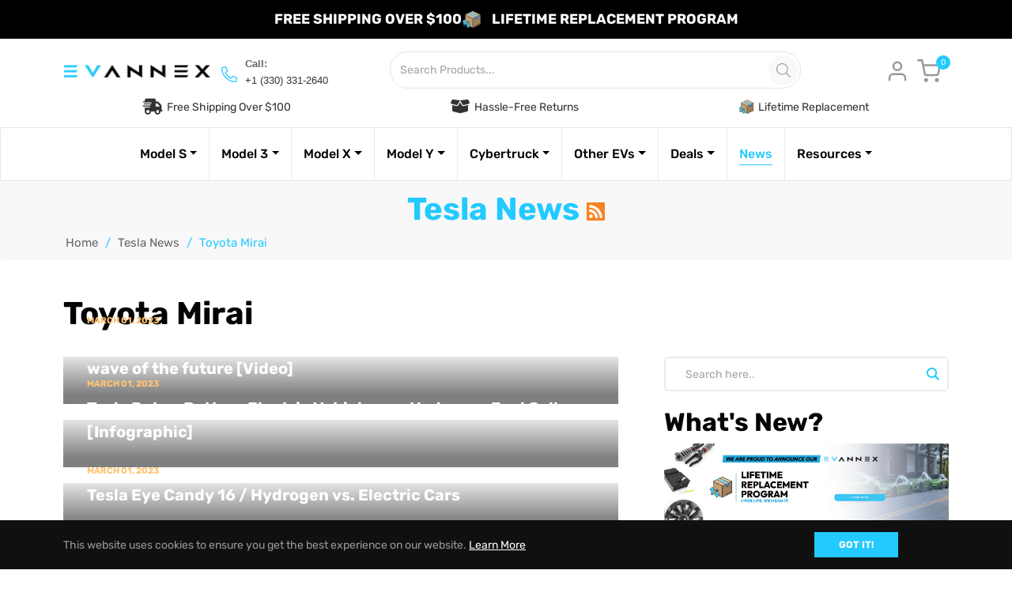

--- FILE ---
content_type: text/css
request_url: https://evannex.com/cdn/shop/t/38/assets/pdm-anchor-links.css?v=175099692931563454991731441970
body_size: -326
content:
.pdm-container{display:none}.pdm-container{gap:12px;display:flex;align-items:center;justify-content:flex-start;flex-direction:row;margin-top:30px;flex-wrap:wrap}.pdm-container-text{padding:16px 24px;font-family:Rubik;font-size:14px;font-weight:400;line-height:16.8px;letter-spacing:.01em;text-align:center;box-shadow:1px 1px 10px #7487ad33;cursor:pointer;flex:1 1 calc(50% - 12px);box-sizing:border-box;border:1px solid transparent;color:#000}.pdm-container-text:hover{border:1px solid #23caff}@media screen and (min-width: 992px){.pdm-container{flex-direction:row}.pdm-container-text{flex:initial}}
/*# sourceMappingURL=/cdn/shop/t/38/assets/pdm-anchor-links.css.map?v=175099692931563454991731441970 */
